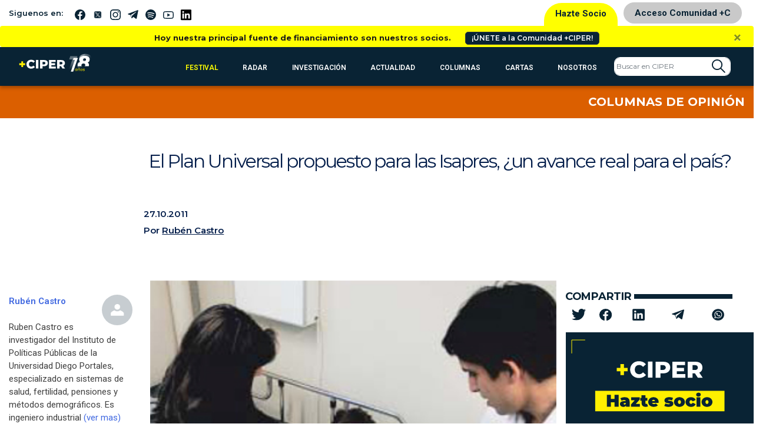

--- FILE ---
content_type: image/svg+xml
request_url: https://www.ciperchile.cl/wp-content/themes/syms/assets/img/iconos/equipo.svg
body_size: 7709
content:
<svg xmlns="http://www.w3.org/2000/svg" width="100.513" height="98.207" viewBox="0 0 100.513 98.207"><g transform="translate(0)"><path d="M203.121,447.766l-.3,1.442.284-1.444a1.472,1.472,0,1,0-.569,2.889l.027.005a1.506,1.506,0,0,0,.278.027,1.473,1.473,0,0,0,.275-2.919Zm0,0" transform="translate(-161.825 -359.839)" fill="#fff"/><path d="M262.274,450.264l.146,1.465-.151-1.464a1.472,1.472,0,0,0,.149,2.937c.051,0,.1,0,.153-.008l.041,0a1.472,1.472,0,0,0-.337-2.926Zm0,0" transform="translate(-209.72 -361.864)" fill="#fff"/><path d="M232.651,451.233h-.021a1.464,1.464,0,0,0-1.526,1.406,1.481,1.481,0,0,0,1.414,1.537c.023,0,.045,0,.068,0a1.472,1.472,0,0,0,.065-2.943Zm0,0" transform="translate(-185.733 -362.647)" fill="#fff"/><path d="M174.555,439.883l-.018-.007a1.464,1.464,0,0,0-1.874.891,1.477,1.477,0,1,0,1.893-.884Zm0,0" transform="translate(-138.697 -353.453)" fill="#fff"/><path d="M291.462,444.851l.363,1.427-.367-1.426a1.472,1.472,0,1,0,.735,2.851l.039-.01a1.472,1.472,0,0,0-.769-2.843Zm0,0" transform="translate(-233.352 -357.481)" fill="#fff"/><path d="M319.479,435.078l.584,1.351-.588-1.35a1.472,1.472,0,1,0,1.176,2.7l.036-.016a1.472,1.472,0,0,0-1.207-2.686Zm0,0" transform="translate(-256.046 -349.565)" fill="#fff"/><path d="M147.956,81.635a1.473,1.473,0,1,0-.688-2.773l-.018.009a1.47,1.47,0,0,0,.706,2.764Zm0,0" transform="translate(-117.722 -63.241)" fill="#fff"/><path d="M64.025,166.028a1.472,1.472,0,0,0,1.988-.62l.026-.051a1.473,1.473,0,1,0-2.015.672Zm0,0" transform="translate(-50.823 -131.188)" fill="#fff"/><path d="M52.6,193.868a1.47,1.47,0,0,0,1.867-.923l.019-.058a1.473,1.473,0,1,0-1.886.981Zm0,0" transform="translate(-41.467 -153.489)" fill="#fff"/><path d="M79.569,140.273a1.471,1.471,0,0,0,2.057-.324l.019-.026a1.472,1.472,0,0,0-2.4-1.712l1.186.873-1.191-.867a1.472,1.472,0,0,0,.324,2.057Zm0,0" transform="translate(-63.462 -110.584)" fill="#fff"/><path d="M122.517,97.78a1.479,1.479,0,1,0-.853-2.676l-.037.027a1.474,1.474,0,0,0,.89,2.649Zm0,0" transform="translate(-97.282 -76.205)" fill="#fff"/><path d="M49.708,311.546a1.472,1.472,0,1,0-.019-.064Zm0,0" transform="translate(-39.892 -248.837)" fill="#fff"/><path d="M99.863,117.563a1.477,1.477,0,1,0-1.028-2.524l-.025.025a1.471,1.471,0,0,0,1.053,2.5Zm0,0" transform="translate(-79.075 -92.108)" fill="#fff"/><path d="M46.282,281.476a1.473,1.473,0,0,0-2.922.364l.008.059a1.472,1.472,0,0,0,2.914-.423Zm0,0" transform="translate(-34.84 -225.187)" fill="#fff"/><path d="M43.019,253.112h.044a1.472,1.472,0,0,0,1.471-1.429l0-.063a1.473,1.473,0,1,0-1.517,1.492Zm0,0" transform="translate(-33.426 -201.04)" fill="#fff"/><path d="M45.545,223.126a1.518,1.518,0,0,0,.261.023,1.474,1.474,0,0,0,1.448-1.213c0-.021.007-.043.01-.064a1.473,1.473,0,1,0-1.719,1.255Zm0,0" transform="translate(-35.629 -176.958)" fill="#fff"/><path d="M403.187,144.079a1.472,1.472,0,0,0,2.424-1.672l-1.224.819,1.219-.826a1.473,1.473,0,0,0-2.438,1.653Zm0,0" transform="translate(-323.817 -113.926)" fill="#fff"/><path d="M437.248,229.032a1.472,1.472,0,0,0-1.3,1.628l.008.064a1.473,1.473,0,0,0,1.456,1.264,1.508,1.508,0,0,0,.21-.015,1.483,1.483,0,0,0-.376-2.941Zm0,0" transform="translate(-350.36 -184.062)" fill="#fff"/><path d="M429.7,200.174l.006.019a1.473,1.473,0,0,0,1.412,1.057,1.45,1.45,0,0,0,.416-.061,1.472,1.472,0,0,0,1-1.828l-.006-.019a1.472,1.472,0,1,0-2.825.831Zm0,0" transform="translate(-345.295 -159.359)" fill="#fff"/><path d="M418.693,171.1a1.48,1.48,0,0,0,1.328.827,1.471,1.471,0,0,0,1.318-2.117l-1.334.622,1.333-.625a1.472,1.472,0,0,0-2.666,1.25Zm0,0" transform="translate(-336.369 -135.788)" fill="#fff"/><path d="M383.629,119.868a1.484,1.484,0,1,0-.044-.047Zm0,0" transform="translate(-307.968 -94.313)" fill="#fff"/><path d="M438.832,260.385a1.482,1.482,0,0,0-.126,2.96l.084,0a1.473,1.473,0,0,0,1.469-1.391l0-.061A1.47,1.47,0,0,0,438.832,260.385Zm0,0" transform="translate(-351.465 -209.267)" fill="#fff"/><path d="M334.318,82.034l.035.019a1.467,1.467,0,0,0,1.983-.605,1.477,1.477,0,0,0-.6-1.993l-.712,1.288.708-1.291a1.472,1.472,0,1,0-1.416,2.582Zm0,0" transform="translate(-268.072 -63.708)" fill="#fff"/><path d="M360.458,98.986l.023.018a1.473,1.473,0,0,0,1.78-2.347l-.01-.007a1.472,1.472,0,1,0-1.793,2.336Zm0,0" transform="translate(-289.232 -77.431)" fill="#fff"/><path d="M99.6,73.408l-6.912-6.924a3.109,3.109,0,0,0-4.4,0l-.16.16-.454-.454a5.943,5.943,0,0,1-1.289-1.929,1.437,1.437,0,0,0-.105-.273,5.954,5.954,0,0,1-.343-2V60.03a1.483,1.483,0,1,0-.009-2.617A8.3,8.3,0,0,0,83.5,51.876L76.791,45.16a7.956,7.956,0,0,0-10.173-.913l-.712-.715V26.691a8.361,8.361,0,0,0-2.074-5.514,5.942,5.942,0,0,1-1.475-3.922V16.021h.1a3.116,3.116,0,0,0,3.113-3.113V3.114A3.116,3.116,0,0,0,62.458,0h-27.5a3.116,3.116,0,0,0-3.113,3.113v9.794a3.116,3.116,0,0,0,3.113,3.113h.227v.646a5.907,5.907,0,0,1-1.738,4.2l-2.968,2.974a8.307,8.307,0,0,0-2.442,5.907v9.5a7.939,7.939,0,0,0,.855,3.589,7.906,7.906,0,0,0-5.166,2.322l-6.705,6.717a8.308,8.308,0,0,0-2.442,5.907v4.205a5.907,5.907,0,0,1-1.737,4.2l-.449.449-.005,0-.16-.16a3.109,3.109,0,0,0-4.4,0L.908,73.408a3.121,3.121,0,0,0,0,4.4l2.367,2.37A1.472,1.472,0,1,0,5.359,78.1L2.993,75.73a.171.171,0,0,1,0-.242l6.912-6.924a.165.165,0,0,1,.234,0l1.2,1.2h0L27.75,86.205l1.838,1.842a.171.171,0,0,1,0,.242l-6.912,6.924a.165.165,0,0,1-.235,0L9.528,82.277a1.472,1.472,0,0,0-2.084,2.08L20.358,97.293a3.109,3.109,0,0,0,4.4,0l6.912-6.924a3.12,3.12,0,0,0,0-4.4l-.075-.075.872-.873a5.916,5.916,0,0,1,3.809-1.727,8.331,8.331,0,0,0,5.361-2.431l6.35-6.363a5.041,5.041,0,0,0,3.644-3.84,5.02,5.02,0,0,0,7.174-4.543v-3.5a5.018,5.018,0,0,0,7.1-4.577V47.705l4.529,4.551a1.472,1.472,0,1,0,2.087-2.077l-3.776-3.794a5.015,5.015,0,0,1,5.961.856l6.705,6.716a5.383,5.383,0,0,1,1.582,3.827v4.205a8.834,8.834,0,0,0,2.6,6.282l.457.458-2.136,2.14L71,83.807l-.72-.722-.022-.021-.127-.127a8.865,8.865,0,0,0-5.7-2.584,5.4,5.4,0,0,1-3.472-1.576l-4.838-4.812a1.472,1.472,0,1,0-2.077,2.087l4.835,4.808a8.331,8.331,0,0,0,5.362,2.431,5.919,5.919,0,0,1,3.808,1.726l.071.071a1.415,1.415,0,0,0,.122.123l.679.679-.075.076a3.12,3.12,0,0,0,0,4.4l6.912,6.924a3.11,3.11,0,0,0,4.4,0L99.6,77.811a3.12,3.12,0,0,0,0-4.4ZM86.926,58.767l-.028,0-.268-.054ZM39.555,78.78a5.389,5.389,0,0,1-3.467,1.573,8.865,8.865,0,0,0-5.7,2.584l-.869.87-.782-.784-.03-.03L14.464,68.729l.457-.458a8.834,8.834,0,0,0,2.6-6.282V57.783A5.379,5.379,0,0,1,19.1,53.957l6.705-6.716a5.014,5.014,0,0,1,5.968-.851l-3.782,3.788a1.472,1.472,0,0,0,2.084,2.08l4.518-4.526V66.114a5.021,5.021,0,0,0,7.2,4.53,5.046,5.046,0,0,0,2.5,3.39ZM62.961,58.042a2.077,2.077,0,1,1-4.155,0V41.618a1.472,1.472,0,1,0-2.945,0v24.5a2.076,2.076,0,0,1-4.124.344V41.6a1.488,1.488,0,0,0-2.975.017v24.5a5.048,5.048,0,0,0,.031.552v2.967a2.077,2.077,0,1,1-4.154,0V41.583a1.473,1.473,0,0,0-2.945,0v24.53a2.077,2.077,0,1,1-4.154,0V38.725a1.472,1.472,0,1,0-2.945,0v5.066a1.446,1.446,0,0,0-.354.169,5.038,5.038,0,0,1-3.263-4.712v-9.5a5.383,5.383,0,0,1,1.582-3.827l2.968-2.974a8.831,8.831,0,0,0,2.6-6.282v-.646h2.96a1.472,1.472,0,1,0,0-2.945H34.954a.169.169,0,0,1-.168-.169V3.113a.169.169,0,0,1,.168-.169h27.5a.169.169,0,0,1,.169.169v9.794a.168.168,0,0,1-.169.169H48a1.472,1.472,0,1,0,0,2.945H59.412v1.234a8.891,8.891,0,0,0,2.205,5.864,5.413,5.413,0,0,1,1.344,3.571ZM97.519,75.73,78.071,95.213a.158.158,0,0,1-.117.049.16.16,0,0,1-.117-.049l-6.912-6.924a.171.171,0,0,1,0-.242l1.113-1.115h0l11.29-11.31,7.045-7.057a.164.164,0,0,1,.234,0l6.912,6.924A.171.171,0,0,1,97.519,75.73Zm0,0" fill="#fff"/><path d="M195.384,32.8a1.571,1.571,0,1,0,1.568,1.571A1.571,1.571,0,0,0,195.384,32.8Zm0,0" transform="translate(-155.768 -26.364)" fill="#fff"/><path d="M456.982,374.688a1.57,1.57,0,1,0,1.568,1.571A1.571,1.571,0,0,0,456.982,374.688Zm0,0" transform="translate(-366.01 -301.131)" fill="#fff"/><path d="M112.147,444.773a1.568,1.568,0,1,0-1.567,1.571A1.571,1.571,0,0,0,112.147,444.773Zm0,0" transform="translate(-87.611 -356.196)" fill="#fff"/></g></svg>